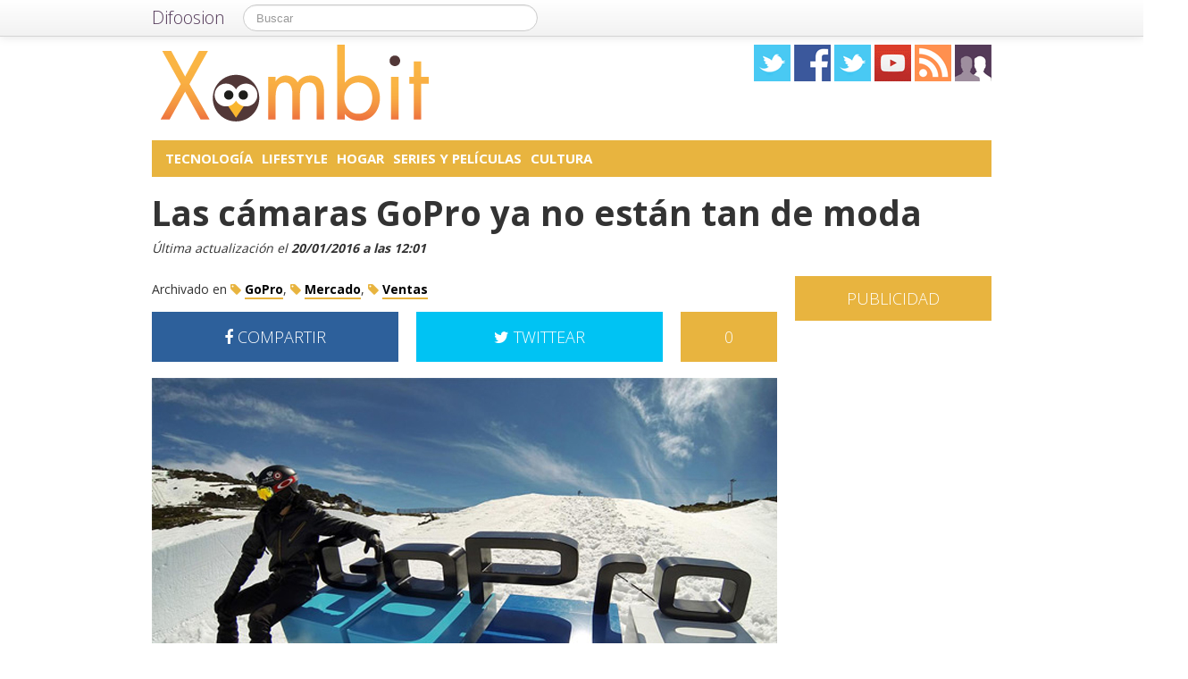

--- FILE ---
content_type: text/html; charset=UTF-8
request_url: https://pricebox.difoosion.com/?p=90%2C00&a_id=B00UFFZUO6&a_t=dfsn-price-box-21&e_l=https%3A%2F%2Frover.ebay.com%2Frover%2F1%2F1185-53479-19255-0%2F1%3Fff3%3D4%26pub%3D5575132557%26toolid%3D10001%26campid%3D5337782107%26customid%3D%26mpre%3Dhttp%253A%252F%252Fwww.ebay.es%252Fitm%252FXiaomi-Yi-Action-Sports-Camera-WiFi-16MP1080P-60FPS-Ambarella-SELFIE-MONOPOD-UK-%252F231573990159%253Fhash%253Ditem35eae2ab0f%253Ag%253AvTYAAOSwBLlVZDo6%23nofollow&e_p=90%2C56&n=Xiaomi+Yi+Action+Camera&c=333333
body_size: 2911
content:
<!DOCTYPE html>
<html>
<head>
    <meta name="robots" content="noindex">
        <title>Xiaomi Yi Action Camera</title>
        <meta name="viewport" content="width=device-width" />
    <link href="https://fonts.googleapis.com/css?family=Open+Sans" rel="stylesheet">
    <link rel="stylesheet" type="text/css" href="css/pricebox.css?v=0.2">
    <style>
        .pricebox { border: 2px solid #333333 }
        .difoosion-button-sm { background: #333333; border: 1px solid #333333 !important }
        .difoosion-button-sm:hover { color: #333333 !important; border: 1px solid #333333 !important }
        .pricebox3 { border: 2px solid #333333 }
        .more_info { color: #333333 }
        .link_pricebox { color: #333333 }  
        .difoosion-button { background: #333333; border: 2px solid #333333 !important }
        .difoosion-button:hover { color: #333333 !important; border: 2px solid #333333 !important }
        .st_top { color: #333333 }
        .oferta { color: #333333 }
    </style>
    <!-- Google Tag Manager -->
    <script>(function(w,d,s,l,i){w[l]=w[l]||[];w[l].push({'gtm.start':
    new Date().getTime(),event:'gtm.js'});var f=d.getElementsByTagName(s)[0],
    j=d.createElement(s),dl=l!='dataLayer'?'&l='+l:'';j.async=true;j.src=
    'https://www.googletagmanager.com/gtm.js?id='+i+dl;f.parentNode.insertBefore(j,f);
    })(window,document,'script','dataLayer','GTM-PQM743X');</script>
    <!-- End Google Tag Manager -->

</head>
<body>
    <!-- Google Tag Manager (noscript) -->
    <noscript><iframe src="https://www.googletagmanager.com/ns.html?id=GTM-PQM743X"
    height="0" width="0" style="display:none;visibility:hidden"></iframe></noscript>
    <!-- End Google Tag Manager (noscript) -->
    <div class="pb_clean"><a href="http://amazon.es/dp/B00UFFZUO6?tag=dfsn-price-box-21" target="_blank" rel="nofollow" style="display:block;"><div class="pricebox"><div class="pb_thumb2"><img class="img_thumb" src="https://images-eu.ssl-images-amazon.com/images/I/41qxSJ-K8zL._SL160_.jpg" title="Xiaomi Yi Action Camera"></div><div class="pb_nombre2"><b>Xiaomi Yi Action Camera</b><p class="info_title">Yi Action - Videocámara deportiva Full HD 1080p, blanco</p><p class="more_info">Más información</p></div><div class="pb_min2"><p class="tachado">PVP: <br />EUR 90,00</p><p class="oferta">Oferta: <br>EUR 0,00</p></div><div class="pb_boton2"><p class="difoosion-button">Ver más</p><br><img class="amz_b" src="/img/amazon_logo.png"></div><div class="after-box"></div></div></a></div>    <script>
    window.addEventListener('message', function(event) { 
        // IMPORTANT: Check the origin of the data! 
        if (~event.origin.includes('pricebox.difoosion.com')) {
            window.postMessage( 'test', '*');
        } else { 
            // The data hasn't been sent from your site! 
            // Be careful! Do not use it. 
            return; 
        }
    }); 
    </script>
</body>
</html>

--- FILE ---
content_type: text/html; charset=UTF-8
request_url: https://pricebox.difoosion.com/?p=369%2C00&a_id=B00F3F0GLU&a_t=dfsn-price-box-21&e_l=https%3A%2F%2Frover.ebay.com%2Frover%2F1%2F1185-53479-19255-0%2F1%3Fff3%3D4%26pub%3D5575132557%26toolid%3D10001%26campid%3D5337782107%26customid%3D%26mpre%3Dhttp%253A%252F%252Fwww.ebay.es%252Fitm%252FGoPro-HERO-3-Silver-edition-En-perfecto-estado-Hero3-%252F321974586104%253Fhash%253Ditem4af72e4af8%253Ag%253ANBAAAOSwwPhWlY0a%23nofollow&e_p=267%2C00&n=GoPro+Hero3%2B+Silver&c=333333
body_size: 2953
content:
<!DOCTYPE html>
<html>
<head>
    <meta name="robots" content="noindex">
        <title>GoPro Hero3  Silver</title>
        <meta name="viewport" content="width=device-width" />
    <link href="https://fonts.googleapis.com/css?family=Open+Sans" rel="stylesheet">
    <link rel="stylesheet" type="text/css" href="css/pricebox.css?v=0.2">
    <style>
        .pricebox { border: 2px solid #333333 }
        .difoosion-button-sm { background: #333333; border: 1px solid #333333 !important }
        .difoosion-button-sm:hover { color: #333333 !important; border: 1px solid #333333 !important }
        .pricebox3 { border: 2px solid #333333 }
        .more_info { color: #333333 }
        .link_pricebox { color: #333333 }  
        .difoosion-button { background: #333333; border: 2px solid #333333 !important }
        .difoosion-button:hover { color: #333333 !important; border: 2px solid #333333 !important }
        .st_top { color: #333333 }
        .oferta { color: #333333 }
    </style>
    <!-- Google Tag Manager -->
    <script>(function(w,d,s,l,i){w[l]=w[l]||[];w[l].push({'gtm.start':
    new Date().getTime(),event:'gtm.js'});var f=d.getElementsByTagName(s)[0],
    j=d.createElement(s),dl=l!='dataLayer'?'&l='+l:'';j.async=true;j.src=
    'https://www.googletagmanager.com/gtm.js?id='+i+dl;f.parentNode.insertBefore(j,f);
    })(window,document,'script','dataLayer','GTM-PQM743X');</script>
    <!-- End Google Tag Manager -->

</head>
<body>
    <!-- Google Tag Manager (noscript) -->
    <noscript><iframe src="https://www.googletagmanager.com/ns.html?id=GTM-PQM743X"
    height="0" width="0" style="display:none;visibility:hidden"></iframe></noscript>
    <!-- End Google Tag Manager (noscript) -->
    <div class="pb_clean"><a href="http://amazon.es/dp/B00F3F0GLU?tag=dfsn-price-box-21" target="_blank" rel="nofollow" style="display:block;"><div class="pricebox"><div class="pb_thumb2"><img class="img_thumb" src="https://images-eu.ssl-images-amazon.com/images/I/41XpOa2CxkL._SL160_.jpg" title="GoPro Hero3  Silver"></div><div class="pb_nombre2"><b>GoPro Hero3  Silver</b><p class="info_title">GoPro HERO 3+ Black Edition - Videocámara de 12 Mp (vídeo Full HD, estab. imagen, WiFi), negro (importado)</p><p class="more_info">Más información</p></div><div class="pb_min2"><p class="tachado">PVP: <br />EUR 369,00</p><p class="oferta">Oferta: <br>EUR 0,00</p></div><div class="pb_boton2"><p class="difoosion-button">Ver más</p><br><img class="amz_b" src="/img/amazon_logo.png"></div><div class="after-box"></div></div></a></div>    <script>
    window.addEventListener('message', function(event) { 
        // IMPORTANT: Check the origin of the data! 
        if (~event.origin.includes('pricebox.difoosion.com')) {
            window.postMessage( 'test', '*');
        } else { 
            // The data hasn't been sent from your site! 
            // Be careful! Do not use it. 
            return; 
        }
    }); 
    </script>
</body>
</html>

--- FILE ---
content_type: text/html; charset=UTF-8
request_url: https://pricebox.difoosion.com/?p=199%2C00&a_id=B00ZUU5R7Q&a_t=dfsn-price-box-21&e_l=https%3A%2F%2Frover.ebay.com%2Frover%2F1%2F1185-53479-19255-0%2F1%3Fff3%3D4%26pub%3D5575132557%26toolid%3D10001%26campid%3D5337782107%26customid%3D%26mpre%3Dhttp%253A%252F%252Fwww.ebay.es%252Fitm%252FAction-Camera-GoPro-Hero4-Session-%252F321955274442%253Fhash%253Ditem4af6079eca%253Ag%253AypAAAOSw3KFWeE6c%23nofollow&e_p=279%2C33&n=GoPro+Hero4+Session&c=333333
body_size: 2936
content:
<!DOCTYPE html>
<html>
<head>
    <meta name="robots" content="noindex">
        <title>GoPro Hero4 Session</title>
        <meta name="viewport" content="width=device-width" />
    <link href="https://fonts.googleapis.com/css?family=Open+Sans" rel="stylesheet">
    <link rel="stylesheet" type="text/css" href="css/pricebox.css?v=0.2">
    <style>
        .pricebox { border: 2px solid #333333 }
        .difoosion-button-sm { background: #333333; border: 1px solid #333333 !important }
        .difoosion-button-sm:hover { color: #333333 !important; border: 1px solid #333333 !important }
        .pricebox3 { border: 2px solid #333333 }
        .more_info { color: #333333 }
        .link_pricebox { color: #333333 }  
        .difoosion-button { background: #333333; border: 2px solid #333333 !important }
        .difoosion-button:hover { color: #333333 !important; border: 2px solid #333333 !important }
        .st_top { color: #333333 }
        .oferta { color: #333333 }
    </style>
    <!-- Google Tag Manager -->
    <script>(function(w,d,s,l,i){w[l]=w[l]||[];w[l].push({'gtm.start':
    new Date().getTime(),event:'gtm.js'});var f=d.getElementsByTagName(s)[0],
    j=d.createElement(s),dl=l!='dataLayer'?'&l='+l:'';j.async=true;j.src=
    'https://www.googletagmanager.com/gtm.js?id='+i+dl;f.parentNode.insertBefore(j,f);
    })(window,document,'script','dataLayer','GTM-PQM743X');</script>
    <!-- End Google Tag Manager -->

</head>
<body>
    <!-- Google Tag Manager (noscript) -->
    <noscript><iframe src="https://www.googletagmanager.com/ns.html?id=GTM-PQM743X"
    height="0" width="0" style="display:none;visibility:hidden"></iframe></noscript>
    <!-- End Google Tag Manager (noscript) -->
    <div class="pb_clean"><a href="http://amazon.es/dp/B00ZUU5R7Q?tag=dfsn-price-box-21" target="_blank" rel="nofollow" style="display:block;"><div class="pricebox"><div class="pb_thumb2"><img class="img_thumb" src="https://images-eu.ssl-images-amazon.com/images/I/31mAc8mzjpL._SL160_.jpg" title="GoPro Hero4 Session"></div><div class="pb_nombre2"><b>GoPro Hero4 Session</b><p class="info_title">GoPro HERO4 Session - Videocámara deportiva (8 Mp, Wi-Fi, Bluetooth, sumergible hasta 10 m)</p><p class="more_info">Más información</p></div><div class="pb_min2"><p class="tachado">PVP: <br />EUR 199,00</p><p class="oferta">Oferta: <br>EUR 0,00</p></div><div class="pb_boton2"><p class="difoosion-button">Ver más</p><br><img class="amz_b" src="/img/amazon_logo.png"></div><div class="after-box"></div></div></a></div>    <script>
    window.addEventListener('message', function(event) { 
        // IMPORTANT: Check the origin of the data! 
        if (~event.origin.includes('pricebox.difoosion.com')) {
            window.postMessage( 'test', '*');
        } else { 
            // The data hasn't been sent from your site! 
            // Be careful! Do not use it. 
            return; 
        }
    }); 
    </script>
</body>
</html>

--- FILE ---
content_type: text/html; charset=utf-8
request_url: https://accounts.google.com/o/oauth2/postmessageRelay?parent=https%3A%2F%2Fxombit.com&jsh=m%3B%2F_%2Fscs%2Fabc-static%2F_%2Fjs%2Fk%3Dgapi.lb.en.OE6tiwO4KJo.O%2Fd%3D1%2Frs%3DAHpOoo_Itz6IAL6GO-n8kgAepm47TBsg1Q%2Fm%3D__features__
body_size: 161
content:
<!DOCTYPE html><html><head><title></title><meta http-equiv="content-type" content="text/html; charset=utf-8"><meta http-equiv="X-UA-Compatible" content="IE=edge"><meta name="viewport" content="width=device-width, initial-scale=1, minimum-scale=1, maximum-scale=1, user-scalable=0"><script src='https://ssl.gstatic.com/accounts/o/2580342461-postmessagerelay.js' nonce="GXddPnNc2Z1U8H-83XMsDg"></script></head><body><script type="text/javascript" src="https://apis.google.com/js/rpc:shindig_random.js?onload=init" nonce="GXddPnNc2Z1U8H-83XMsDg"></script></body></html>

--- FILE ---
content_type: text/css
request_url: https://pricebox.difoosion.com/css/pricebox.css?v=0.2
body_size: 4038
content:
body { margin: 0; font-family: 'Open Sans', sans-serif }
p { font-size: 14px; line-height: 23px }

.pricebox{clear: left;width:100%;background:#fff!important;border:2px solid #95B15A;max-width:680px;padding:15px 8px 15px 8px;color: #000}
.pb_thumb{width:20%;padding:5px;background:#fff!important}
.img_thumb{max-width:150px;padding:5px;background:#fff!important;height: 150px;object-fit: contain;position: relative;top: 50%;left:50%;transform: translate(-50%,-50%);}
.pb_nombre{width:30%;height:auto;padding:5px;background:#fff!important}
.pb_min{width:15%;height:auto;padding:5px;text-align:center;background:#fff!important}
.difoosion-button-sm{ padding: 5px;color: #fff!important;text-decoration:none!important;background: #95B15A;border:1px solid #95B15A!important;font-weight:bold;transition: all 500ms ease;box-shadow: 2px 2px grey;margin:0;font-size:14px}
.difoosion-button-sm:hover{ color:#95B15A!important;text-decoration:none!important;background:#fff;border:1px solid #95B15A!important;}
    
.pricebox3{width:100%;background:#fff!important;border:2px solid #95B15A;padding:5px;margin-top:15px;height: 80px;color: #000;max-width:360px}
.pb_thumb3{width:25%;height:70px;float: left;padding-top:0px;min-width:80px;padding-right: 8px}        
.img_thumb3{max-width: 75px;height: 75px;object-fit: contain;position: relative;top: 50%;left: 50%;transform: translate(-50%,-50%);}
.pb_nombre3{width:45%;height:80px;float: left;padding-top:0px;padding-right:10px}
.pb_boton3{width:20%;height:80px;float: left;padding-top:5px}    
.amz_b_b3{max-width: 50px;padding: 0 10px 0 10px;margin-bottom: -8px;}     
.pb_boton3 .prime{max-width:35px;padding:4px 10px 0px 17px}   

.pb_thumb2{width:25%;height:160px;float: left;padding-top:0px;min-width:160px}
.pb_nombre2{width:35%;height:160px;float: left;padding-top:0px;overflow:hidden}
.info_title{overflow: hidden;max-height:64px;text-align:left!important}
.more_info{text-decoration: underline;color: #95B15A;}
.pb_min2{width:20%;height:120px;text-align:center;float: left;padding-top:10px}
.pb_boton2{width:20%;height:100px;padding-top:33px;text-align:center;float: left;}    
.pb_boton2 .difoosion-button{margin:5px 0!important;}
.link_pricebox{color:#95B15A;text-decoration:underline;}  
.pb_boton_big{width:38%;height:auto;padding:5px;background:#fff!important;float: left}

.difoosion-button{ padding: 15px;color: #fff!important;text-decoration:none!important;background: #95B15A;border:2px solid #95B15A!important;box-shadow: 5px 5px grey;font-weight:bold;transition: all 500ms ease;margin:0;display: -webkit-inline-box;}
.difoosion-button:hover{ color:#95B15A!important;text-decoration:none!important;background:#fff;border:2px solid #95B15A!important;}

p{text-align:left}

.after-box {clear: left;}
.amz_b{max-width:75px;padding-top:10px}
.amz_b_b{max-width: 70px;padding: 0 10px 0 10px;margin-bottom: -11px;}
.row_compra{text-align:right!important;padding-top:3px;}
.prime { max-width: 45px; vertical-align: top; padding-top: 10px;margin-left: 0px }
.st_top{color: #95B15A;font-size: 20px;font-weight: 700;padding-bottom:30px}

.oferta{color:#95B15A;font-weight: bold;text-align:center!important; font-size: 16px }
.tachado { text-decoration: line-through; text-align: center !important; }

@media only screen and (max-width: 600px) {
    .pricebox{padding:15px 0 15px 0;width:99%}
    .pb_thumb2{width:40%;height: auto;min-width: 80px;}
    .img_thumb{width:75%;padding:5px;margin-left: 8px;background:#fff!important;object-fit: contain;position: relative;top: 0%;left: 50%;transform: translate(-50%,0%);}
    .pb_nombre2{width: 60%}
    .pb_min2{width: 40%;height: auto;padding-top: 10px;padding-bottom: 20px;float:none;text-decoration: none}
    .pb_boton2{width: 60%;height: auto;padding-top: 0px;float:right;margin-top: -122px;}
    .row_compra{min-width:275px;}
    .pb_min2{min-height: 235px}
    .pricebox3{left: 0; right: 0;margin: 0 auto; margin-bottom: 15px;}
    .st_top{text-align: center}
    .amz_b_b3{margin-left:1px}
    .info_title{padding-right: 5px}
    .pb_boton_big{width: 90%;}
    a{text-decoration: none}
}



--- FILE ---
content_type: text/css
request_url: https://pricebox.difoosion.com/css/pricebox.css?v=0.2
body_size: 4038
content:
body { margin: 0; font-family: 'Open Sans', sans-serif }
p { font-size: 14px; line-height: 23px }

.pricebox{clear: left;width:100%;background:#fff!important;border:2px solid #95B15A;max-width:680px;padding:15px 8px 15px 8px;color: #000}
.pb_thumb{width:20%;padding:5px;background:#fff!important}
.img_thumb{max-width:150px;padding:5px;background:#fff!important;height: 150px;object-fit: contain;position: relative;top: 50%;left:50%;transform: translate(-50%,-50%);}
.pb_nombre{width:30%;height:auto;padding:5px;background:#fff!important}
.pb_min{width:15%;height:auto;padding:5px;text-align:center;background:#fff!important}
.difoosion-button-sm{ padding: 5px;color: #fff!important;text-decoration:none!important;background: #95B15A;border:1px solid #95B15A!important;font-weight:bold;transition: all 500ms ease;box-shadow: 2px 2px grey;margin:0;font-size:14px}
.difoosion-button-sm:hover{ color:#95B15A!important;text-decoration:none!important;background:#fff;border:1px solid #95B15A!important;}
    
.pricebox3{width:100%;background:#fff!important;border:2px solid #95B15A;padding:5px;margin-top:15px;height: 80px;color: #000;max-width:360px}
.pb_thumb3{width:25%;height:70px;float: left;padding-top:0px;min-width:80px;padding-right: 8px}        
.img_thumb3{max-width: 75px;height: 75px;object-fit: contain;position: relative;top: 50%;left: 50%;transform: translate(-50%,-50%);}
.pb_nombre3{width:45%;height:80px;float: left;padding-top:0px;padding-right:10px}
.pb_boton3{width:20%;height:80px;float: left;padding-top:5px}    
.amz_b_b3{max-width: 50px;padding: 0 10px 0 10px;margin-bottom: -8px;}     
.pb_boton3 .prime{max-width:35px;padding:4px 10px 0px 17px}   

.pb_thumb2{width:25%;height:160px;float: left;padding-top:0px;min-width:160px}
.pb_nombre2{width:35%;height:160px;float: left;padding-top:0px;overflow:hidden}
.info_title{overflow: hidden;max-height:64px;text-align:left!important}
.more_info{text-decoration: underline;color: #95B15A;}
.pb_min2{width:20%;height:120px;text-align:center;float: left;padding-top:10px}
.pb_boton2{width:20%;height:100px;padding-top:33px;text-align:center;float: left;}    
.pb_boton2 .difoosion-button{margin:5px 0!important;}
.link_pricebox{color:#95B15A;text-decoration:underline;}  
.pb_boton_big{width:38%;height:auto;padding:5px;background:#fff!important;float: left}

.difoosion-button{ padding: 15px;color: #fff!important;text-decoration:none!important;background: #95B15A;border:2px solid #95B15A!important;box-shadow: 5px 5px grey;font-weight:bold;transition: all 500ms ease;margin:0;display: -webkit-inline-box;}
.difoosion-button:hover{ color:#95B15A!important;text-decoration:none!important;background:#fff;border:2px solid #95B15A!important;}

p{text-align:left}

.after-box {clear: left;}
.amz_b{max-width:75px;padding-top:10px}
.amz_b_b{max-width: 70px;padding: 0 10px 0 10px;margin-bottom: -11px;}
.row_compra{text-align:right!important;padding-top:3px;}
.prime { max-width: 45px; vertical-align: top; padding-top: 10px;margin-left: 0px }
.st_top{color: #95B15A;font-size: 20px;font-weight: 700;padding-bottom:30px}

.oferta{color:#95B15A;font-weight: bold;text-align:center!important; font-size: 16px }
.tachado { text-decoration: line-through; text-align: center !important; }

@media only screen and (max-width: 600px) {
    .pricebox{padding:15px 0 15px 0;width:99%}
    .pb_thumb2{width:40%;height: auto;min-width: 80px;}
    .img_thumb{width:75%;padding:5px;margin-left: 8px;background:#fff!important;object-fit: contain;position: relative;top: 0%;left: 50%;transform: translate(-50%,0%);}
    .pb_nombre2{width: 60%}
    .pb_min2{width: 40%;height: auto;padding-top: 10px;padding-bottom: 20px;float:none;text-decoration: none}
    .pb_boton2{width: 60%;height: auto;padding-top: 0px;float:right;margin-top: -122px;}
    .row_compra{min-width:275px;}
    .pb_min2{min-height: 235px}
    .pricebox3{left: 0; right: 0;margin: 0 auto; margin-bottom: 15px;}
    .st_top{text-align: center}
    .amz_b_b3{margin-left:1px}
    .info_title{padding-right: 5px}
    .pb_boton_big{width: 90%;}
    a{text-decoration: none}
}

